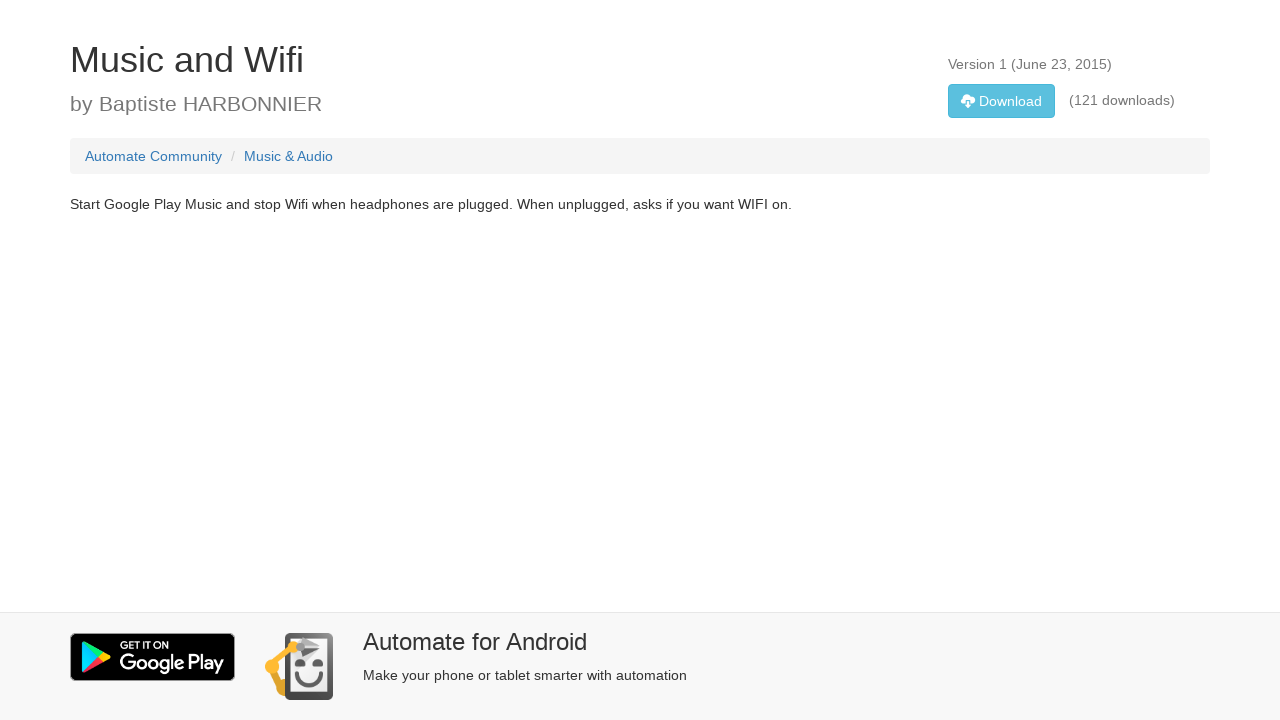

--- FILE ---
content_type: text/html;charset=utf-8
request_url: https://llamalab.com/automate/community/flows/783
body_size: 7329
content:












<!DOCTYPE html>
<html>
<head>
<meta charset="utf-8" />
<meta http-equiv="X-UA-Compatible" content="IE=edge" />
<meta name="viewport" content="width=device-width, initial-scale=1">
<meta name="google-site-verification" content="AmsfQ9X7VHhc4Zjqf7MEMpOah4OH6kv31RKW74TuLew" />

<title>Music and Wifi &sdot; Community &sdot; Automate for Android</title>
<link rel="preconnect" href="https://www.google-analytics.com">
<link href="https://cdnjs.cloudflare.com/ajax/libs/twitter-bootstrap/3.4.1/fonts/glyphicons-halflings-regular.woff2" rel="preload" as="font" type="font/woff2" crossorigin />
<link href="https://cdnjs.cloudflare.com/ajax/libs/twitter-bootstrap/3.4.1/css/bootstrap.min.css" rel="stylesheet" />

<style>@charset "UTF-8";@keyframes loading{0%{-moz-transform:rotate(0deg)}to{-moz-transform:rotate(360deg)}}@-moz-keyframes loading{0%{-moz-transform:rotate(0deg)}to{-moz-transform:rotate(360deg)}}@-webkit-keyframes loading{0%{-webkit-transform:rotate(0deg)}to{-webkit-transform:rotate(360deg)}}@media (max-width:767px){.collapse.no-collapse-xs{display:block!important;visibility:visible!important}}@media (min-width:768px) and (max-width:991px){.collapse.no-collapse-sm{display:block!important;visibility:visible!important}}@media (min-width:992px) and (max-width:1199px){.collapse.no-collapse-md{display:block!important;visibility:visible!important}}@media (min-width:1200px){.collapse.no-collapse-lg{display:block!important;visibility:visible!important}}h1:first-child,h2:first-child,h3:first-child,h4:first-child,h5:first-child{margin-top:0}p.last{margin-bottom:0!important}.display-none{display:none}@media (min-width:768px){.row-vertical-align{position:relative}.col-bottom-align-text{position:absolute;bottom:0;right:0}}.star-ratings>img{vertical-align:text-top}.star-ratings>span{margin-left:5px}.table-ratings{width:100%;margin-bottom:10px}.table-ratings td{padding-bottom:10px}.table-ratings td:nth-child(1){padding-right:10px}.table-ratings td:nth-child(2){width:100%}.table-ratings td:nth-child(3){padding-left:10px;text-align:right}.table-ratings td .progress{margin:0}.max-lines-1{max-height:1.42857em}.exact-lines-3,.max-lines-1,.max-lines-3{overflow:hidden;text-overflow:ellipsis}.max-lines-3{max-height:4.28571em}.exact-lines-3{height:4.28571em}label.btn-link,label.link{display:inline;margin:0;padding:0;font-size:inherit;font-weight:inherit;line-height:inherit;color:#2a6496}label.btn-link{padding:4px 12px}label.btn-link,label.link:hover{text-decoration:underline}@media (max-width:991px){.text-sm h3,.text-sm p{font-size:18px;margin-bottom:5px}.text-sm p{font-size:9px}}.loading{cursor:wait;background-color:transparent;opacity:.8;border-radius:50px;margin:5% auto;animation:loading .6s infinite linear;-moz-animation:loading .6s infinite linear;-webkit-animation:loading .6s infinite linear}.loading.loading-small{border:5px solid #ddd;border-top:5px solid transparent;border-left:5px solid transparent;width:30px;height:30px}.loading.loading-medium{border:8px solid #ddd;border-top:8px solid transparent;border-left:8px solid transparent;width:60px;height:60px}.loading.loading-large{border:20px solid #ddd;border-top:20px solid transparent;border-left:20px solid transparent;width:100px;height:100px;border-radius:100px!important}</style>
<!-- HTML5 Shim and Respond.js IE8 support of HTML5 elements and media queries -->
<!-- WARNING: Respond.js doesn't work if you view the page via file:// -->
<!--[if lt IE 9]>
<script src="https://oss.maxcdn.com/html5shiv/3.7.2/html5shiv.min.js"></script>
<script src="https://oss.maxcdn.com/respond/1.4.2/respond.min.js"></script>
<![endif]-->
<link rel="alternate" href="android-app://com.llamalab.automate/https/llamalab.com/automate/community/flows/783" />
</head>
<body itemscope itemtype="http://schema.org/SoftwareSourceCode" style="padding-top:40px">



<section>
<meta itemprop="codeSampleType" content="script" />
<meta itemprop="programmingLanguage" content="Automate" />
<meta itemprop="runtimePlatform" content="Automate" />
<div class="container">

  <div class="row row-vertical-align" style="margin-bottom:20px">
    <div class="col-md-9">
      <h1 itemprop="name">Music and Wifi</h1>
      <p class="last lead text-muted">by <span itemprop="creator">Baptiste HARBONNIER</span></p>
    </div>
    <div class="col-md-3 col-bottom-align-text">
      <p class="text-muted">
        Version <span itemprop="version">1</span>
        (<span itemprop="dateModified">June 23, 2015</span>)
      </p>
      <p class="last text-muted"><a itemprop="codeRepository"
        rel="nofollow" href="/automate/community/api/v1/flows/783/data/Music+and+Wifi.flo" 
        download="Music and Wifi.flo"
        class="btn btn-info" style="margin-right:10px"><span class="glyphicon glyphicon-cloud-download"></span> Download</a>
        (121 downloads)
      </p>
    </div>
  </div>
  
  <div class="row">
    <div class="col-md-12">
      <ol class="breadcrumb">
        <li><a href="/automate/community">Automate Community</a></li>
        <li class="active"><a href="/automate/community/categories/11">Music &amp; Audio</a></li>
      </ol>
    </div>
  </div>
  
  <div class="row">
    <div class="col-md-9">
      <p itemprop="description">Start Google Play Music and stop Wifi when headphones are plugged. When unplugged, asks if you want WIFI on.</p>
    </div>
    <div class="col-md-3">
      
    </div>
  </div>
</div>
</section>



<footer class="navbar navbar-default navbar-fixed-bottom">
<div class="container" style="padding-bottom:20px">
	<div itemprop="targetProduct" itemscope itemtype="http://schema.org/MobileApplication" class="row" >
	  <link itemprop="applicationCategory" href="http://schema.org/UtilitiesApplication"/>
	  <div class="col-md-2 col-xs-4" style="padding-top:20px">
	    <a itemprop="installUrl" href="https://play.google.com/store/apps/details?id=com.llamalab.automate&amp;referrer=utm_source%3Dcommunity" target="_blank"><img 
	    class="img-responsive" src="/automate/community/img/google-play-badge-nopad.png" width="192" height="192" alt="Get it on Google Play" /></a>
	  </div>
	  <div class="col-md-1 col-xs-2" style="padding-top:20px">
	    <a itemprop="sameAs" href="https://llamalab.com/automate/" target="_blank"><img 
	    itemprop="image" class="img-responsive sharp" src="/automate/community/img/ic_launcher-new-192.png" width="270" height="80" alt="Automate for Android" /></a>
	  </div>
	  <div class="col-md-9 col-xs-6 text-sm" style="padding-top:16px">
	    <h3><span itemprop="name">Automate</span> for <span itemprop="operatingSystem">Android</span></h3>
	    <p>Make your phone or tablet smarter with automation</p>
	  </div>
	</div>
</div>
</footer>
 
<script src="https://cdnjs.cloudflare.com/ajax/libs/jquery/1.12.4/jquery.min.js"></script>
<script src="https://cdnjs.cloudflare.com/ajax/libs/twitter-bootstrap/3.4.1/js/bootstrap.min.js"></script>

<!-- Global site tag (gtag.js) - Google Analytics -->
<script async src="https://www.googletagmanager.com/gtag/js?id=UA-39551081-1"></script>
<script>
window.dataLayer=window.dataLayer||[];
function gtag(){dataLayer.push(arguments);}
gtag('js',new Date());
gtag('config','UA-39551081-1');
</script>
</body>
</html>
